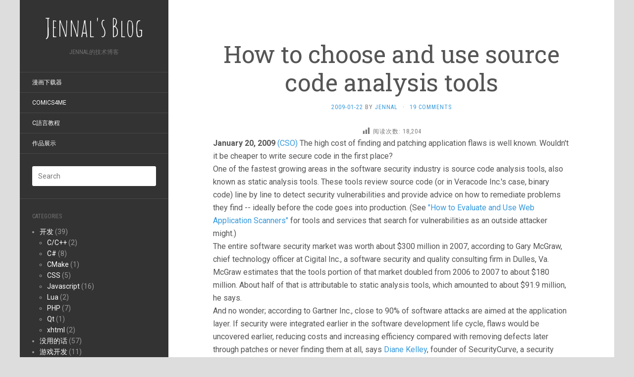

--- FILE ---
content_type: text/html; charset=UTF-8
request_url: https://jennal.com/2009/01/22/how-to-choose-and-use-source-code-analysis-tools/
body_size: 18407
content:
<!DOCTYPE html>
<html lang="en-US">
<head>
	<meta charset="UTF-8" />
	<meta http-equiv="X-UA-Compatible" content="IE=edge">
	<meta name="viewport" content="width=device-width, initial-scale=1.0" />
	<link rel="profile" href="https://gmpg.org/xfn/11" />
	<link rel="pingback" href="https://jennal.com/xmlrpc.php" />
	<!--[if lt IE 9]>
	<script src="https://jennal.com/wp-content/themes/flat/assets/js/html5shiv.min.js"></script>
	<script src="https://jennal.com/wp-content/themes/flat/assets/js/respond.min.js"></script>
	<![endif]-->
	<title>How to choose and use source code analysis tools &#8211; Jennal&#039;s Blog</title>
<link rel='dns-prefetch' href='//s.w.org' />
<link rel="alternate" type="application/rss+xml" title="Jennal&#039;s Blog &raquo; Feed" href="https://jennal.com/feed/" />
<link rel="alternate" type="application/rss+xml" title="Jennal&#039;s Blog &raquo; Comments Feed" href="https://jennal.com/comments/feed/" />
<link rel="alternate" type="application/rss+xml" title="Jennal&#039;s Blog &raquo; How to choose and use source code analysis tools Comments Feed" href="https://jennal.com/2009/01/22/how-to-choose-and-use-source-code-analysis-tools/feed/" />
		<script type="text/javascript">
			window._wpemojiSettings = {"baseUrl":"https:\/\/s.w.org\/images\/core\/emoji\/12.0.0-1\/72x72\/","ext":".png","svgUrl":"https:\/\/s.w.org\/images\/core\/emoji\/12.0.0-1\/svg\/","svgExt":".svg","source":{"concatemoji":"https:\/\/jennal.com\/wp-includes\/js\/wp-emoji-release.min.js?ver=5.3.2"}};
			!function(e,a,t){var r,n,o,i,p=a.createElement("canvas"),s=p.getContext&&p.getContext("2d");function c(e,t){var a=String.fromCharCode;s.clearRect(0,0,p.width,p.height),s.fillText(a.apply(this,e),0,0);var r=p.toDataURL();return s.clearRect(0,0,p.width,p.height),s.fillText(a.apply(this,t),0,0),r===p.toDataURL()}function l(e){if(!s||!s.fillText)return!1;switch(s.textBaseline="top",s.font="600 32px Arial",e){case"flag":return!c([127987,65039,8205,9895,65039],[127987,65039,8203,9895,65039])&&(!c([55356,56826,55356,56819],[55356,56826,8203,55356,56819])&&!c([55356,57332,56128,56423,56128,56418,56128,56421,56128,56430,56128,56423,56128,56447],[55356,57332,8203,56128,56423,8203,56128,56418,8203,56128,56421,8203,56128,56430,8203,56128,56423,8203,56128,56447]));case"emoji":return!c([55357,56424,55356,57342,8205,55358,56605,8205,55357,56424,55356,57340],[55357,56424,55356,57342,8203,55358,56605,8203,55357,56424,55356,57340])}return!1}function d(e){var t=a.createElement("script");t.src=e,t.defer=t.type="text/javascript",a.getElementsByTagName("head")[0].appendChild(t)}for(i=Array("flag","emoji"),t.supports={everything:!0,everythingExceptFlag:!0},o=0;o<i.length;o++)t.supports[i[o]]=l(i[o]),t.supports.everything=t.supports.everything&&t.supports[i[o]],"flag"!==i[o]&&(t.supports.everythingExceptFlag=t.supports.everythingExceptFlag&&t.supports[i[o]]);t.supports.everythingExceptFlag=t.supports.everythingExceptFlag&&!t.supports.flag,t.DOMReady=!1,t.readyCallback=function(){t.DOMReady=!0},t.supports.everything||(n=function(){t.readyCallback()},a.addEventListener?(a.addEventListener("DOMContentLoaded",n,!1),e.addEventListener("load",n,!1)):(e.attachEvent("onload",n),a.attachEvent("onreadystatechange",function(){"complete"===a.readyState&&t.readyCallback()})),(r=t.source||{}).concatemoji?d(r.concatemoji):r.wpemoji&&r.twemoji&&(d(r.twemoji),d(r.wpemoji)))}(window,document,window._wpemojiSettings);
		</script>
		<style type="text/css">
img.wp-smiley,
img.emoji {
	display: inline !important;
	border: none !important;
	box-shadow: none !important;
	height: 1em !important;
	width: 1em !important;
	margin: 0 .07em !important;
	vertical-align: -0.1em !important;
	background: none !important;
	padding: 0 !important;
}
</style>
	<link rel='stylesheet' id='crayon-css'  href='https://jennal.com/wp-content/plugins/crayon-syntax-highlighter/css/min/crayon.min.css?ver=_2.7.2_beta' type='text/css' media='all' />
<link rel='stylesheet' id='wp-block-library-css'  href='https://jennal.com/wp-includes/css/dist/block-library/style.min.css?ver=5.3.2' type='text/css' media='all' />
<link rel='stylesheet' id='dashicons-css'  href='https://jennal.com/wp-includes/css/dashicons.min.css?ver=5.3.2' type='text/css' media='all' />
<link rel='stylesheet' id='post-views-counter-frontend-css'  href='https://jennal.com/wp-content/plugins/post-views-counter/css/frontend.css?ver=1.3.4' type='text/css' media='all' />
<link rel='stylesheet' id='flat-theme-css'  href='https://jennal.com/wp-content/themes/flat/assets/css/flat.min.css?ver=1.5.1' type='text/css' media='all' />
<link rel='stylesheet' id='flat-style-css'  href='https://jennal.com/wp-content/themes/flat/style.css?ver=1.5.1' type='text/css' media='all' />
<script type='text/javascript' src='https://jennal.com/wp-includes/js/jquery/jquery.js?ver=1.12.4-wp'></script>
<script type='text/javascript' src='https://jennal.com/wp-includes/js/jquery/jquery-migrate.min.js?ver=1.4.1'></script>
<script type='text/javascript'>
/* <![CDATA[ */
var CrayonSyntaxSettings = {"version":"_2.7.2_beta","is_admin":"0","ajaxurl":"https:\/\/jennal.com\/wp-admin\/admin-ajax.php","prefix":"crayon-","setting":"crayon-setting","selected":"crayon-setting-selected","changed":"crayon-setting-changed","special":"crayon-setting-special","orig_value":"data-orig-value","debug":""};
var CrayonSyntaxStrings = {"copy":"Press %s to Copy, %s to Paste","minimize":"Click To Expand Code"};
/* ]]> */
</script>
<script type='text/javascript' src='https://jennal.com/wp-content/plugins/crayon-syntax-highlighter/js/min/crayon.min.js?ver=_2.7.2_beta'></script>
<link rel='https://api.w.org/' href='https://jennal.com/wp-json/' />
<link rel="EditURI" type="application/rsd+xml" title="RSD" href="https://jennal.com/xmlrpc.php?rsd" />
<link rel="wlwmanifest" type="application/wlwmanifest+xml" href="https://jennal.com/wp-includes/wlwmanifest.xml" /> 
<link rel='prev' title='Javascript 刷新页面的几种方法' href='https://jennal.com/2009/01/18/javascript-%e5%88%b7%e6%96%b0%e9%a1%b5%e9%9d%a2%e7%9a%84%e5%87%a0%e7%a7%8d%e6%96%b9%e6%b3%95/' />
<link rel='next' title='使用truss、strace或ltrace诊断软件的&quot;疑难杂症&quot;' href='https://jennal.com/2009/01/25/%e4%bd%bf%e7%94%a8truss%e3%80%81strace%e6%88%96ltrace%e8%af%8a%e6%96%ad%e8%bd%af%e4%bb%b6%e7%9a%84%e7%96%91%e9%9a%be%e6%9d%82%e7%97%87/' />
<meta name="generator" content="WordPress 5.3.2" />
<link rel="canonical" href="https://jennal.com/2009/01/22/how-to-choose-and-use-source-code-analysis-tools/" />
<link rel='shortlink' href='https://jennal.com/?p=119' />
<link rel="alternate" type="application/json+oembed" href="https://jennal.com/wp-json/oembed/1.0/embed?url=https%3A%2F%2Fjennal.com%2F2009%2F01%2F22%2Fhow-to-choose-and-use-source-code-analysis-tools%2F" />
<style type="text/css"></style><style type="text/css">#masthead .site-title {font-family:Amatic SC}body {font-family:Roboto }h1,h2,h3,h4,h5,h6 {font-family:Roboto Slab}#masthead .site-description, .hentry .entry-meta {font-family:Roboto Condensed}</style><link href="//fonts.googleapis.com/css?family=Amatic+SC|Roboto:400,700|Roboto+Slab|Roboto+Condensed" rel="stylesheet" type="text/css">
			<style type="text/css">
				#wp-admin-bar-pvc-post-views .pvc-graph-container { padding-top: 6px; padding-bottom: 6px; position: relative; display: block; height: 100%; box-sizing: border-box; }
				#wp-admin-bar-pvc-post-views .pvc-line-graph {
					display: inline-block;
					width: 1px;
					margin-right: 1px;
					background-color: #ccc;
					vertical-align: baseline;
				}
				#wp-admin-bar-pvc-post-views .pvc-line-graph:hover { background-color: #eee; }
				#wp-admin-bar-pvc-post-views .pvc-line-graph-0 { height: 1% }
				#wp-admin-bar-pvc-post-views .pvc-line-graph-1 { height: 5% }
				#wp-admin-bar-pvc-post-views .pvc-line-graph-2 { height: 10% }
				#wp-admin-bar-pvc-post-views .pvc-line-graph-3 { height: 15% }
				#wp-admin-bar-pvc-post-views .pvc-line-graph-4 { height: 20% }
				#wp-admin-bar-pvc-post-views .pvc-line-graph-5 { height: 25% }
				#wp-admin-bar-pvc-post-views .pvc-line-graph-6 { height: 30% }
				#wp-admin-bar-pvc-post-views .pvc-line-graph-7 { height: 35% }
				#wp-admin-bar-pvc-post-views .pvc-line-graph-8 { height: 40% }
				#wp-admin-bar-pvc-post-views .pvc-line-graph-9 { height: 45% }
				#wp-admin-bar-pvc-post-views .pvc-line-graph-10 { height: 50% }
				#wp-admin-bar-pvc-post-views .pvc-line-graph-11 { height: 55% }
				#wp-admin-bar-pvc-post-views .pvc-line-graph-12 { height: 60% }
				#wp-admin-bar-pvc-post-views .pvc-line-graph-13 { height: 65% }
				#wp-admin-bar-pvc-post-views .pvc-line-graph-14 { height: 70% }
				#wp-admin-bar-pvc-post-views .pvc-line-graph-15 { height: 75% }
				#wp-admin-bar-pvc-post-views .pvc-line-graph-16 { height: 80% }
				#wp-admin-bar-pvc-post-views .pvc-line-graph-17 { height: 85% }
				#wp-admin-bar-pvc-post-views .pvc-line-graph-18 { height: 90% }
				#wp-admin-bar-pvc-post-views .pvc-line-graph-19 { height: 95% }
				#wp-admin-bar-pvc-post-views .pvc-line-graph-20 { height: 100% }
			</style>		<style type="text/css" id="wp-custom-css">
			body, #page {
	background-color: #ddd;
}		</style>
		<!-- Google adsence -->
<script async src="https://pagead2.googlesyndication.com/pagead/js/adsbygoogle.js"></script>
<script>
     (adsbygoogle = window.adsbygoogle || []).push({
          google_ad_client: "ca-pub-0599249670364364",
          enable_page_level_ads: true
     });
</script>
<!-- End of Google adsence -->
</head>

<body data-rsssl=1 class="post-template-default single single-post postid-119 single-format-standard">
<div id="page">
	<div class="container">
		<div class="row row-offcanvas row-offcanvas-left">
			<div id="secondary" class="col-lg-3">
				<header id="masthead" class="site-header" role="banner">
					<div class="hgroup">
						<h1 class="site-title display-title"><a href="https://jennal.com/" title="Jennal&#039;s Blog" rel="home">Jennal&#039;s Blog</a></h1><h2 class="site-description">Jennal的技术博客</h2>					</div>
					<button type="button" class="btn btn-link hidden-lg toggle-sidebar" data-toggle="offcanvas" aria-label="Sidebar"><i class="fa fa-gear"></i></button>
					<button type="button" class="btn btn-link hidden-lg toggle-navigation" aria-label="Navigation Menu"><i class="fa fa-bars"></i></button>
					<nav id="site-navigation" class="navigation main-navigation" role="navigation">
						<div class="nav-menu"><ul>
<li class="page_item page-item-88"><a href="https://jennal.com/%e6%bc%ab%e7%94%bb%e4%b8%8b%e8%bd%bd%e5%99%a8/">漫画下载器</a></li>
<li class="page_item page-item-575"><a href="https://jennal.com/comics4me/">Comics4Me</a></li>
<li class="page_item page-item-223"><a href="https://jennal.com/c/">C語言教程</a></li>
<li class="page_item page-item-296"><a href="https://jennal.com/%e4%bd%9c%e5%93%81/">作品展示</a></li>
</ul></div>
					</nav>
				</header>

				<div class="sidebar-offcanvas">
					<div id="main-sidebar" class="widget-area" role="complementary">
	<aside id="search-2" class="widget widget_search">	<form method="get" id="searchform" action="https://jennal.com/">
		<label for="s" class="assistive-text">Search</label>
		<input type="text" class="field" name="s" id="s" placeholder="Search" />
		<input type="submit" class="submit" name="submit" id="searchsubmit" value="Search" />
	</form>
</aside><aside id="categories-2" class="widget widget_categories"><h3 class="widget-title">Categories</h3>		<ul>
				<li class="cat-item cat-item-2"><a href="https://jennal.com/category/programming/">开发</a> (39)
<ul class='children'>
	<li class="cat-item cat-item-8"><a href="https://jennal.com/category/programming/cc/">C/C++</a> (2)
</li>
	<li class="cat-item cat-item-7"><a href="https://jennal.com/category/programming/csharp/">C#</a> (8)
</li>
	<li class="cat-item cat-item-9"><a href="https://jennal.com/category/programming/cmake/">CMake</a> (1)
</li>
	<li class="cat-item cat-item-10"><a href="https://jennal.com/category/programming/css/">CSS</a> (5)
</li>
	<li class="cat-item cat-item-12"><a href="https://jennal.com/category/programming/javascript/">Javascript</a> (16)
</li>
	<li class="cat-item cat-item-14"><a href="https://jennal.com/category/programming/lua-2/">Lua</a> (2)
</li>
	<li class="cat-item cat-item-16"><a href="https://jennal.com/category/programming/php-web%e5%90%8e%e5%8f%b0%e7%9b%b8%e5%85%b3/">PHP</a> (7)
</li>
	<li class="cat-item cat-item-17"><a href="https://jennal.com/category/programming/qt/">Qt</a> (1)
</li>
	<li class="cat-item cat-item-19"><a href="https://jennal.com/category/programming/xhtml/">xhtml</a> (2)
</li>
</ul>
</li>
	<li class="cat-item cat-item-3"><a href="https://jennal.com/category/%e6%b2%a1%e7%94%a8%e7%9a%84%e8%af%9d/">没用的话</a> (57)
</li>
	<li class="cat-item cat-item-4"><a href="https://jennal.com/category/%e6%b8%b8%e6%88%8f%e5%bc%80%e5%8f%91/">游戏开发</a> (11)
<ul class='children'>
	<li class="cat-item cat-item-171"><a href="https://jennal.com/category/%e6%b8%b8%e6%88%8f%e5%bc%80%e5%8f%91/unity/">Unity</a> (2)
</li>
</ul>
</li>
	<li class="cat-item cat-item-5"><a href="https://jennal.com/category/%e7%b3%bb%e7%bb%9f/">系统</a> (16)
<ul class='children'>
	<li class="cat-item cat-item-11"><a href="https://jennal.com/category/%e7%b3%bb%e7%bb%9f/ios/">iOS</a> (4)
</li>
	<li class="cat-item cat-item-13"><a href="https://jennal.com/category/%e7%b3%bb%e7%bb%9f/linux/">Linux</a> (1)
</li>
	<li class="cat-item cat-item-15"><a href="https://jennal.com/category/%e7%b3%bb%e7%bb%9f/macosx/">MacOSX</a> (4)
</li>
	<li class="cat-item cat-item-18"><a href="https://jennal.com/category/%e7%b3%bb%e7%bb%9f/windows/">Windows</a> (7)
</li>
</ul>
</li>
	<li class="cat-item cat-item-6"><a href="https://jennal.com/category/%e8%87%aa%e5%88%b6%e8%bd%af%e4%bb%b6/">自制软件</a> (24)
</li>
		</ul>
			</aside><aside id="linkcat-169" class="widget widget_links"><h3 class="widget-title">Jennal的开源库</h3>
	<ul class='xoxo blogroll'>
<li><a href="https://github.com/jennal/cocos2dx-3.2-qt" rel="me" title="Cocos2dx 3.2 结合 Qt 5.4 ，可以方便的做跨平台编辑器" target="_blank">Cocos2dx 3.2 on Qt 5.4</a></li>
<li><a href="https://github.com/jennal/CocosBuilder" rel="me" title="为CocosBuilder添加了直接生成lua绑定文件的功能，需要配合 cocos2dx-3.2-qt 一起使用" target="_blank">CocosBuilder Lua Export</a></li>
<li><a href="https://github.com/jennal/jtevent" rel="me" title="不需要Qt库支持的Event/Slot" target="_blank">JTEvent</a></li>
<li><a href="https://github.com/Jennal/LuaUtils" rel="me" title="LuaUtils &#8211; lua工具类" target="_blank">LuaUtils</a></li>
<li><a href="https://github.com/Jennal/phpxmlselector" rel="me" title="XML的CSS选择器的一个子集，php实现" target="_blank">PHP XML Selector</a></li>
<li><a href="https://github.com/Jennal/thrift-go" rel="me" title="thrift的go1.0+支持" target="_blank">thrift-go1</a></li>
<li><a href="https://github.com/Jennal/blog/" rel="me" title="Jennal&#8217;s Blog的markdown源码" target="_blank">本博客的markdown源码</a></li>

	</ul>
</aside>
<aside id="linkcat-170" class="widget widget_links"><h3 class="widget-title">链接</h3>
	<ul class='xoxo blogroll'>
<li><a href="https://jetbra.in/s" rel="friend" target="_blank">Jetbrains Secrets</a></li>
<li><a href="https://portal.shadowsocks.nz/aff.php?aff=1805" title="Shadowsocks — 科学上网" target="_blank">Shadowsocks — 科学上网</a></li>
<li><a href="https://portal.wallless.xyz/#/register?code=xKY0n0yK" target="_blank">Walless &#8211; 科学上网</a></li>
<li><a href="http://blog.yadgen.com/" rel="friend met colleague" title="yadgen的博客" target="_blank">yadgen的博客</a></li>
<li><a href="http://www.mudone.com/" rel="friend met colleague" title="王一的Blog – a one and a two" target="_blank">王一的Blog</a></li>

	</ul>
</aside>
</div>				</div>
			</div>
			<div id="primary" class="content-area col-lg-9">

			<div id="content" class="site-content" role="main">

			
				<article id="post-119" class="post-119 post type-post status-publish format-standard hentry category-3">
	<header class="entry-header">
		<h1 class="entry-title">How to choose and use source code analysis tools</h1>
							<div class="entry-meta"><span class="entry-date"><a href="https://jennal.com/2009/01/22/how-to-choose-and-use-source-code-analysis-tools/" rel="bookmark"><time class="entry-date" datetime="2009-01-22T14:22:23+08:00">2009-01-22</time></a></span> by <span class="byline"><span class="author vcard"><a class="url fn n" href="https://jennal.com/author/jennal/" rel="author">jennal</a></span></span><span class="sep">&middot;</span><span class="comments-link"><a href="https://jennal.com/2009/01/22/how-to-choose-and-use-source-code-analysis-tools/#comments">19 Comments</a></span></div>
			</header>
		
	<div class="entry-content">
		<div class="post-views post-119 entry-meta">
				<span class="post-views-icon dashicons dashicons-chart-bar"></span>
				<span class="post-views-label">阅读次数: </span>
				<span class="post-views-count">18,204</span>
			</div><p><strong>January 20, 2009</strong> <a href="http://www.csoonline.com/" target="_blank" rel="noopener noreferrer">(CSO)</a> The high cost of finding and patching application flaws is well known. Wouldn't it be cheaper to write secure code in the first place?<br />
One of the fastest growing areas in the software security industry is source code analysis tools, also known as static analysis tools. These tools review source code (or in Veracode Inc.'s case, binary code) line by line to detect security vulnerabilities and provide advice on how to remediate problems they find -- ideally before the code goes into production. (See <a href="http://www.csoonline.com/article/221326/How_to_Evaluate_and_Use_Web_Application_Security_Scanners" target="new" rel="noopener noreferrer">"How to Evaluate and Use Web Application Scanners"</a> for tools and services that search for vulnerabilities as an outside attacker might.)<br />
The entire software security market was worth about $300 million in 2007, according to Gary McGraw, chief technology officer at Cigital Inc., a software security and quality consulting firm in Dulles, Va. McGraw estimates that the tools portion of that market doubled from 2006 to 2007 to about $180 million. About half of that is attributable to static analysis tools, which amounted to about $91.9 million, he says.<br />
And no wonder; according to Gartner Inc., close to 90% of software attacks are aimed at the application layer. If security were integrated earlier in the software development life cycle, flaws would be uncovered earlier, reducing costs and increasing efficiency compared with removing defects later through patches or never finding them at all, says <a title="Diane Kelley" href="http://www.computerworld.com/action/inform.do?command=search&amp;searchTerms=Diane+Kelley">Diane Kelley</a>, founder of SecurityCurve, a security consultancy in Amherst, N.H. "Although there is no replacement for security-aware design and a methodical approach to creating more-secure applications, code-scanning tools are a very useful addition to the process," she says.<br />
Despite the high degree of awareness, many companies are behind the curve in their use of static analysis tools, Kelley says, possibly because of the big process changes that these tools entail.</p>
<h3>Key decisions in source code analysis</h3>
<h4>1. Should you start with static tools or dynamic tools, or use both?</h4>
<p>In addition to static analysis, which reviews code before it goes live, there are also dynamic analysis tools, which conduct automated scans of production Web applications to unearth vulnerabilities. In other words, dynamic tools test from the outside in, while static tools test from the inside out, says <a title="Neil McDonald" href="http://www.computerworld.com/action/inform.do?command=search&amp;searchTerms=Neil+McDonald">Neil McDonald</a>, an analyst at Gartner.<br />
Many organizations start with dynamic testing, just to get a quick assessment of where their applications stand, McDonald says. In some cases, the groups that start this initiative are in security or audit compliance departments and don't have access to source code. The natural second step is to follow up with static analyzers, enabling developers to fix the problems found by dynamic analysis tools. Some companies continue using both because each type yields different findings.<br />
An important differentiator between the two types is that static analyzers provide the exact line of code causing the problem, while dynamic analyzers just identify the Web page causing the issue. That's why some vendors offer integration between the two types of tools.<br />
Dynamic assessment tools "tend to be brute force," according to the chief scientist at a large software vendor who asked not to be identified. "You have to hit every parameter to find the vulnerabilities, whereas static tools investigate the whole landscape of the application." He recently chose a code scanner from Ounce Labs Inc. after outsourcing the work to Cigital since 2006. He became interested in application security when <a href="http://www.csoonline.com/article/453703/PCI_Application_Security_Who_s_Guarding_the_Data_Bank_" target="new" rel="noopener noreferrer">customers began requiring PCI DSS certification</a>. He plans to add in dynamic testing in the future, but the static analysis tool is the cornerstone of his application security program.</p>
<h4>2. Do you have the source code?</h4>
<p>Most static analyzers scan source code, but what happens if you want to analyze third-party software or code written so long ago that you only have the executable? In that case, Veracode offers binary code scanning through a software-as-a-service system. "A vendor may not be willing to give you source code, but they will give you executables or binary," Kelley says.<br />
At the <a title="Federal Aviation Administration" href="http://www.computerworld.com/action/inform.do?command=search&amp;searchTerms=Federal+Aviation+Administration">Federal Aviation Administration</a>, <a title="Michael Brown" href="http://www.computerworld.com/action/inform.do?command=search&amp;searchTerms=Michael+Brown">Michael Brown</a>, director of the Office of Information Systems Security, says he chose to use Veracode's services this year because of the amount of vendor-written code the FAA anticipated to use as a result of its modernization of the national airspace system. Brown says he wanted to ensure that the code was not only functionally correct and of high quality but also secure. He wanted a service rather than a tool to reduce the need for training. So far, the results have been eye-opening, he says. "A lot of the code didn't really take security into account," he says. "There were cases of memory leaks, cross-site scripting and buffer overflows that could have been a cause for concern."</p>
<h4>3. What do you currently use for software quality?</h4>
<p>Some tool vendors, such as Coverity, Klocwork, Parasoft and Compuware, originated in the quality-testing arena and have added security capabilities, as opposed to vendors like Ounce and Fortify Software Inc., whose tools were solely designed for security. It's worthwhile to check into the quality tools you already use to see if you can leverage the existing relationship and tool familiarity. You should also consider whether it's important to your organization to have the two functions merged into one tool in the long term, McDonald says. (See <a href="http://www.csoonline.com/article/468766/Penetration_Testing_Dead_in_" target="new" rel="noopener noreferrer">"Penetration Testing: Dead in 2009?"</a> for more on the interplay of quality assurance and vulnerability detection.)</p>
<h3>Source code analysis tools: Evaluation criteria</h3>
<ul>
<li><strong>Support for the programming languages you use.</strong> Some companies support mobile devices, while others concentrate on enterprise languages such as Java, .Net, C, C++ and even Cobol.</li>
<li><strong>Good bug-finding performance, using a proof-of-concept assessment.</strong> Hint: Use an older build of code you had issues with and see how well the product catches bugs you had to find manually. Look for both thoroughness and accuracy. Fewer false positives means less manual work.</li>
<li>Internal knowledge bases that provide descriptions of vulnerabilities and remediation information. Test for easy access and cross-referencing to discovered findings.</li>
<li><strong>Tight integration with your development platforms.</strong> Long-term, you'll likely want developers to incorporate security analysis into their daily routines.</li>
<li><strong>A robust finding/suppression mechanism to prevent false positives from reoccurring</strong> once you've verified them as a non-issue.</li>
<li><strong>The ability to easily define additional rules</strong> so the tool can enforce internal coding policies.</li>
<li><strong>A centralized reporting component</strong> if you have a large team of developers and managers who want access to findings, trending and overview reporting.</li>
</ul>
<h3>Do's and don'ts of source code analysis</h3>
<p><strong>Don't underestimate the adoption time required.</strong> Most static analysis projects are initiated by security or compliance staffers, not developers, who may not immediately embrace these tools. Before developers get involved, McDonald suggests doing the legwork on new processes, planning integration with other workflows like bug-tracking systems and development environments, and tuning the tool to your unique coding needs. "Don't deploy to every developer at once," he adds. "Ideally, you'll get someone who wants to take on a competency role for security testing."<br />
The chief scientist at the large software vendor has developed an application security-awareness program that includes training on common vulnerabilities through podcasts and videocasts. Once he builds up awareness, he plans to educate developers on secure coding standards. To complete the circle, he'll introduce Ounce's static code analysis tool to enforce the standards and catch vulnerabilities "so it's a feedback loop," he says. (See <a href="http://www.csoonline.com/article/377613/Rob_Cheyne_Pushes_Developer_Security_Awareness" target="new" rel="noopener noreferrer">"Rob Cheyne Pushes for Developer Security Awareness"</a> for a look at a similar agenda.<br />
<strong>Do consider using more than one tool.</strong> Collin Park, a senior engineer at <a title="NetApp Inc." href="http://www.computerworld.com/action/inform.do?command=search&amp;searchTerms=NetApp+Inc.">NetApp Inc.</a>, says the company uses two code-analysis tools: Developers run Lint on their desktops, and the company uses Coverity each night to scan all completed code. "They catch different things," he explains. NetApp began using these tools when its customer base shifted to enterprise customers that had more stringent requirements. While Coverity is better at spotting vulnerabilities such as memory leaks, Lint catches careless coding errors that developers make and seems to run faster on developer desktops, Park says.<br />
According to Kelley, organizations typically implement static analyzers at two stages of the development process: within the development environment, so developers can check their own code as they're writing, and within the code repository, so it can be analyzed at check-in time. The chief scientist uses this method. "In the first scan, if the engineer takes every finding and suppresses them, a milestone scan will catch those and generate a report," he says.<br />
<strong>Do analyze pricing.</strong> Vendors have different pricing strategies, McDonald says. For instance, while all continuously add information to their libraries about the latest vulnerabilities, some charge extra for this, while others include it in the maintenance fee, he says. In addition, some vendors charge per seat, which can get expensive for large shops and may even seem wasteful for companies that don't intend to run the scanner every day. Other vendors charge per enterprise license. In addition, some vendors charge for additional languages, while others charge one price for any language they support, McDonald says.<br />
<strong>Do plan to amend your processes.</strong> Tools are no replacement for strong processes that ensure application security from the beginning, starting with defining requirements, which should focus on security as much as functionality, according to Kelley. For instance, a tool won't tell you whether a piece of data should be encrypted to comply with the Payment Card Industry Data Security Standard. "If a company just goes out and buys one of these tools and continues to do everything else the same, they won't get to the next level," she says.<br />
The chief scientist says it's also important to determine what will happen when vulnerabilities are found, especially because the tools can generate thousands of findings. "Does the workflow allow them to effectively analyze, triage, prioritize or dispose of the findings?" he notes. He is working with Ounce to integrate the system better with his current bug-tracking system, which is Quality Center. "It would be great to right-click on the finding to automatically inject it into the bug-tracking system," he says.<br />
At NetApp, Park has reworked processes to ensure developers fix flagged vulnerabilities. As part of submitting code, developers do a test build, which must succeed, or it can't be checked in. Then, when they check in code, an automated process starts an incremental build. If that build fails, a bug report is filed, complete with the names of developers who checked in code before the last build. "Developers are trained to treat a build failure as something they have to look at now,'" Park says.<br />
NetApp also created a Web-based chart that's automatically updated each night to track which managers have teams that were issued Lint or Coverity warnings and whether they were cleared.<br />
<strong>Do retain the human element.</strong> While the tools will provide long lists of vulnerabilities, it takes a skilled professional to interpret and prioritize the results. "Companies don't have time to fix every problem, and they may not need to," Kelley says. "You have to have someone who understands what is and is not acceptable, especially in terms of a time-vs.-perfection trade-off.'"<br />
The chief scientist calls this "truly an art form" that requires a competent security engineer. "When the tool gives you 10,000 findings, you don't want someone trying to fix all those," he says. "In fact, 10,000 may turn out to just be 500 or 100 vulnerabilities,"<br />
Park points out an instance when the Coverity tool once found what it called "a likely infinite loop." On first glance, the developer could see there was no loop, but after a few more minutes of review, he detected something else wrong with the code. "The fact that you get the tool to stop complaining is not an indication you've fixed anything," he says.<br />
<strong>Don't anticipate a short scan.</strong> NetApp runs scans each night, and because it needs to cover thousands of files and millions of lines of code, it takes roughly 10 hours to complete a code review. The rule of thumb, according to Coverity, is for each hour of build time, allow for two hours for the analysis to be complete. Coverity also enables companies to do incremental runs so that users don't have to scan the entire code base but just what they've changed in the nightly build.<br />
<strong>Do consider reporting flexibility.</strong> At the FAA, Brown gets two reports: an executive summary that provides a high-level view of vulnerabilities detected and even provides a security "score," and a more detailed report that pinpoints which lines of code look troublesome and the vulnerability that was detected. In the future, Brown would like to build into vendor contracts the requirement that they meet a certain security score for all code they develop for the FAA.<br />
<strong>Don't forget the business case.</strong> When Brown first wanted to start reviewing code, he met with some resistance from managers who wanted a defined business need. "You've got program managers with schedules to meet, and they can view this as just another bump in the road that's going to keep them from making their milestones," he says.<br />
Brown created the business case by looking to independent sources such as Gartner and Burton Group for facts and figures about code vulnerability, and he also ran some reports on how much time the FAA was dedicating to patch management.<br />
The chief scientist justified the cost of the Ounce tool by taking the total cost of the product and comparing that with the effort involved in a manual review. "With millions of lines of code, imagine how many engineers it would take to do that -- and, by the way, we want to do it every week," he says. "The engineers would fall down dead of boredom."<br />
<em>Mary Brandel is a freelance writer based outside of Boston.</em></p>
			</div>
	</article>
		
						<nav class="navigation post-navigation" role="navigation">
			<h1 class="screen-reader-text">Post navigation</h1>
			<div class="nav-links">
				<a href="https://jennal.com/2009/01/18/javascript-%e5%88%b7%e6%96%b0%e9%a1%b5%e9%9d%a2%e7%9a%84%e5%87%a0%e7%a7%8d%e6%96%b9%e6%b3%95/" rel="prev"><span class="meta-nav">&larr;</span> Javascript 刷新页面的几种方法</a>				<a href="https://jennal.com/2009/01/25/%e4%bd%bf%e7%94%a8truss%e3%80%81strace%e6%88%96ltrace%e8%af%8a%e6%96%ad%e8%bd%af%e4%bb%b6%e7%9a%84%e7%96%91%e9%9a%be%e6%9d%82%e7%97%87/" rel="next">使用truss、strace或ltrace诊断软件的&quot;疑难杂症&quot; <span class="meta-nav">&rarr;</span></a>			</div>
		</nav>
		
				
<div id="comments" class="comments-area">

			<h2 class="comments-title">
			19 comments		</h2>

		<ol class="comment-list">
					<li id="comment-396" class="comment even thread-even depth-1">
			<article id="div-comment-396" class="comment-body">
				<footer class="comment-meta">
					<div class="comment-author vcard">
						<img alt='' src='https://secure.gravatar.com/avatar/b15e09f9b513f81a43ccdc92a08c4365?s=80&#038;d=mm&#038;r=g' srcset='https://secure.gravatar.com/avatar/b15e09f9b513f81a43ccdc92a08c4365?s=160&#038;d=mm&#038;r=g 2x' class='avatar avatar-80 photo' height='80' width='80' />						<b class="fn"><a href='http://monoseto.gr' rel='external nofollow ugc' class='url'>Μόνωση Θερμομόνωση Εξωτερική Θερμομόνωση Θερμοπρόσοψη Πολυστερίνη Airpop Kelyfos Υλικά οικοδομών Στεγάνωση Υγρομόνωση Στεγανωτικά υλικά δομικ</a></b> <span class="says">says:</span>					</div><!-- .comment-author -->

					<div class="comment-metadata">
						<a href="https://jennal.com/2009/01/22/how-to-choose-and-use-source-code-analysis-tools/#comment-396">
							<time datetime="2014-09-23T15:56:52+08:00">
								2014-09-23 at 15:56							</time>
						</a>
											</div><!-- .comment-metadata -->

									</footer><!-- .comment-meta -->

				<div class="comment-content">
					<p>Hi to every body, it&#8217;s my first visit of this weblog; this webpage includes<br />
remarkable and genuinely fine information designed for readers.</p>
				</div><!-- .comment-content -->

				<div class="reply"><a rel='nofollow' class='comment-reply-link' href='https://jennal.com/2009/01/22/how-to-choose-and-use-source-code-analysis-tools/?replytocom=396#respond' data-commentid="396" data-postid="119" data-belowelement="div-comment-396" data-respondelement="respond" aria-label='Reply to Μόνωση Θερμομόνωση Εξωτερική Θερμομόνωση Θερμοπρόσοψη Πολυστερίνη Airpop Kelyfos Υλικά οικοδομών Στεγάνωση Υγρομόνωση Στεγανωτικά υλικά δομικ'>Reply</a></div>			</article><!-- .comment-body -->
		</li><!-- #comment-## -->
		<li id="comment-397" class="comment odd alt thread-odd thread-alt depth-1">
			<article id="div-comment-397" class="comment-body">
				<footer class="comment-meta">
					<div class="comment-author vcard">
						<img alt='' src='https://secure.gravatar.com/avatar/b7ec42ad326d49293722d8866f709246?s=80&#038;d=mm&#038;r=g' srcset='https://secure.gravatar.com/avatar/b7ec42ad326d49293722d8866f709246?s=160&#038;d=mm&#038;r=g 2x' class='avatar avatar-80 photo' height='80' width='80' />						<b class="fn"><a href='https://play.google.com/store/apps/details?id=com.gamesforkids.voiceschanger' rel='external nofollow ugc' class='url'>enjoy hours</a></b> <span class="says">says:</span>					</div><!-- .comment-author -->

					<div class="comment-metadata">
						<a href="https://jennal.com/2009/01/22/how-to-choose-and-use-source-code-analysis-tools/#comment-397">
							<time datetime="2014-09-25T11:05:07+08:00">
								2014-09-25 at 11:05							</time>
						</a>
											</div><!-- .comment-metadata -->

									</footer><!-- .comment-meta -->

				<div class="comment-content">
					<p>Hello to all, as I am truly keen of reading this web site&#8217;s post to be updated on a regular basis.<br />
It consists of good data.</p>
				</div><!-- .comment-content -->

				<div class="reply"><a rel='nofollow' class='comment-reply-link' href='https://jennal.com/2009/01/22/how-to-choose-and-use-source-code-analysis-tools/?replytocom=397#respond' data-commentid="397" data-postid="119" data-belowelement="div-comment-397" data-respondelement="respond" aria-label='Reply to enjoy hours'>Reply</a></div>			</article><!-- .comment-body -->
		</li><!-- #comment-## -->
		<li id="comment-398" class="comment even thread-even depth-1">
			<article id="div-comment-398" class="comment-body">
				<footer class="comment-meta">
					<div class="comment-author vcard">
						<img alt='' src='https://secure.gravatar.com/avatar/8e71bf95e0f117e9acd7c8c414e54ef3?s=80&#038;d=mm&#038;r=g' srcset='https://secure.gravatar.com/avatar/8e71bf95e0f117e9acd7c8c414e54ef3?s=160&#038;d=mm&#038;r=g 2x' class='avatar avatar-80 photo' height='80' width='80' />						<b class="fn"><a href="https://www.youtube.com/watch?v=2tFRDNMP4lk" rel='external nofollow ugc' class='url'>Jayden</a></b> <span class="says">says:</span>					</div><!-- .comment-author -->

					<div class="comment-metadata">
						<a href="https://jennal.com/2009/01/22/how-to-choose-and-use-source-code-analysis-tools/#comment-398">
							<time datetime="2014-09-29T02:14:36+08:00">
								2014-09-29 at 02:14							</time>
						</a>
											</div><!-- .comment-metadata -->

									</footer><!-- .comment-meta -->

				<div class="comment-content">
					<p>Oh my goodness! Amazing article dude! Many thanks,<br />
However I am going through difficulties with your RSS.<br />
I don&#8217;t know the reason why I can&#8217;t join it. Is there anyone else<br />
having similar RSS problems? Anybody who knows the answer can you kindly respond?<br />
Thanks!!</p>
				</div><!-- .comment-content -->

				<div class="reply"><a rel='nofollow' class='comment-reply-link' href='https://jennal.com/2009/01/22/how-to-choose-and-use-source-code-analysis-tools/?replytocom=398#respond' data-commentid="398" data-postid="119" data-belowelement="div-comment-398" data-respondelement="respond" aria-label='Reply to Jayden'>Reply</a></div>			</article><!-- .comment-body -->
		</li><!-- #comment-## -->
		<li id="comment-399" class="comment odd alt thread-odd thread-alt depth-1">
			<article id="div-comment-399" class="comment-body">
				<footer class="comment-meta">
					<div class="comment-author vcard">
						<img alt='' src='https://secure.gravatar.com/avatar/ffe8c6f633e826ebd622b3349170d484?s=80&#038;d=mm&#038;r=g' srcset='https://secure.gravatar.com/avatar/ffe8c6f633e826ebd622b3349170d484?s=160&#038;d=mm&#038;r=g 2x' class='avatar avatar-80 photo' height='80' width='80' />						<b class="fn"><a href='http://vadvals.com/blogs/post/7962' rel='external nofollow ugc' class='url'>Stacy</a></b> <span class="says">says:</span>					</div><!-- .comment-author -->

					<div class="comment-metadata">
						<a href="https://jennal.com/2009/01/22/how-to-choose-and-use-source-code-analysis-tools/#comment-399">
							<time datetime="2014-09-29T08:53:37+08:00">
								2014-09-29 at 08:53							</time>
						</a>
											</div><!-- .comment-metadata -->

									</footer><!-- .comment-meta -->

				<div class="comment-content">
					<p>A motivating discussion is worth comment. I think that you ought to publish<br />
more on this topic, it may not be a taboo subject but generally people don&#8217;t speak about these issues.<br />
To the next! All the best!!</p>
				</div><!-- .comment-content -->

				<div class="reply"><a rel='nofollow' class='comment-reply-link' href='https://jennal.com/2009/01/22/how-to-choose-and-use-source-code-analysis-tools/?replytocom=399#respond' data-commentid="399" data-postid="119" data-belowelement="div-comment-399" data-respondelement="respond" aria-label='Reply to Stacy'>Reply</a></div>			</article><!-- .comment-body -->
		</li><!-- #comment-## -->
		<li id="comment-400" class="comment even thread-even depth-1">
			<article id="div-comment-400" class="comment-body">
				<footer class="comment-meta">
					<div class="comment-author vcard">
						<img alt='' src='https://secure.gravatar.com/avatar/cf65e51d9b59b07c9972d5d1bdfbd216?s=80&#038;d=mm&#038;r=g' srcset='https://secure.gravatar.com/avatar/cf65e51d9b59b07c9972d5d1bdfbd216?s=160&#038;d=mm&#038;r=g 2x' class='avatar avatar-80 photo' height='80' width='80' />						<b class="fn"><a href='http://swaddeethai.com/display-any-widget-here/' rel='external nofollow ugc' class='url'>california best Family beach vacations All inclusive</a></b> <span class="says">says:</span>					</div><!-- .comment-author -->

					<div class="comment-metadata">
						<a href="https://jennal.com/2009/01/22/how-to-choose-and-use-source-code-analysis-tools/#comment-400">
							<time datetime="2014-09-29T10:47:34+08:00">
								2014-09-29 at 10:47							</time>
						</a>
											</div><!-- .comment-metadata -->

									</footer><!-- .comment-meta -->

				<div class="comment-content">
					<p>There are many hotels that are situated across<br />
the street from the beach or within walking distance.<br />
When it comes to the length of the beach, the beach is<br />
over one kilometer in length and was one of the first visited by travelers over<br />
twenty years ago. Whether you are under an umbrella,<br />
splashing in the surf, or playing in the sand, nothing beats a day with family at the beach.</p>
				</div><!-- .comment-content -->

				<div class="reply"><a rel='nofollow' class='comment-reply-link' href='https://jennal.com/2009/01/22/how-to-choose-and-use-source-code-analysis-tools/?replytocom=400#respond' data-commentid="400" data-postid="119" data-belowelement="div-comment-400" data-respondelement="respond" aria-label='Reply to california best Family beach vacations All inclusive'>Reply</a></div>			</article><!-- .comment-body -->
		</li><!-- #comment-## -->
		<li id="comment-401" class="comment odd alt thread-odd thread-alt depth-1">
			<article id="div-comment-401" class="comment-body">
				<footer class="comment-meta">
					<div class="comment-author vcard">
						<img alt='' src='https://secure.gravatar.com/avatar/98861e3ab4e2eb8ce3c20287a1431b13?s=80&#038;d=mm&#038;r=g' srcset='https://secure.gravatar.com/avatar/98861e3ab4e2eb8ce3c20287a1431b13?s=160&#038;d=mm&#038;r=g 2x' class='avatar avatar-80 photo' height='80' width='80' />						<b class="fn"><a href='http://www.bookles.de/cgi-bin/suchen.pl?suchworte=Bankruptcy+and+Estate+Planning' rel='external nofollow ugc' class='url'>Lawerence</a></b> <span class="says">says:</span>					</div><!-- .comment-author -->

					<div class="comment-metadata">
						<a href="https://jennal.com/2009/01/22/how-to-choose-and-use-source-code-analysis-tools/#comment-401">
							<time datetime="2014-09-30T21:51:49+08:00">
								2014-09-30 at 21:51							</time>
						</a>
											</div><!-- .comment-metadata -->

									</footer><!-- .comment-meta -->

				<div class="comment-content">
					<p>Do you have a spam problem on this site; I also am a blogger, and I was<br />
wanting to know your situation; many of us have<br />
created some nice procedures and we are looking to swap techniques with other folks, be sure to shoot me an email if interested.</p>
				</div><!-- .comment-content -->

				<div class="reply"><a rel='nofollow' class='comment-reply-link' href='https://jennal.com/2009/01/22/how-to-choose-and-use-source-code-analysis-tools/?replytocom=401#respond' data-commentid="401" data-postid="119" data-belowelement="div-comment-401" data-respondelement="respond" aria-label='Reply to Lawerence'>Reply</a></div>			</article><!-- .comment-body -->
		</li><!-- #comment-## -->
		<li id="comment-402" class="comment even thread-even depth-1">
			<article id="div-comment-402" class="comment-body">
				<footer class="comment-meta">
					<div class="comment-author vcard">
						<img alt='' src='https://secure.gravatar.com/avatar/897c0bc41dc758ca9cf8407f3a98d397?s=80&#038;d=mm&#038;r=g' srcset='https://secure.gravatar.com/avatar/897c0bc41dc758ca9cf8407f3a98d397?s=160&#038;d=mm&#038;r=g 2x' class='avatar avatar-80 photo' height='80' width='80' />						<b class="fn"><a href='http://manuebrierly.buzznet.com/user/journal/19413191/smokeless-cigarettes-health-benefits/' rel='external nofollow ugc' class='url'>EcigAir</a></b> <span class="says">says:</span>					</div><!-- .comment-author -->

					<div class="comment-metadata">
						<a href="https://jennal.com/2009/01/22/how-to-choose-and-use-source-code-analysis-tools/#comment-402">
							<time datetime="2014-10-01T05:23:13+08:00">
								2014-10-01 at 05:23							</time>
						</a>
											</div><!-- .comment-metadata -->

									</footer><!-- .comment-meta -->

				<div class="comment-content">
					<p>I have read so many posts about the blogger lovers except this piece of<br />
writing is really a nice post, keep it up.</p>
				</div><!-- .comment-content -->

				<div class="reply"><a rel='nofollow' class='comment-reply-link' href='https://jennal.com/2009/01/22/how-to-choose-and-use-source-code-analysis-tools/?replytocom=402#respond' data-commentid="402" data-postid="119" data-belowelement="div-comment-402" data-respondelement="respond" aria-label='Reply to EcigAir'>Reply</a></div>			</article><!-- .comment-body -->
		</li><!-- #comment-## -->
		<li id="comment-403" class="comment odd alt thread-odd thread-alt depth-1">
			<article id="div-comment-403" class="comment-body">
				<footer class="comment-meta">
					<div class="comment-author vcard">
						<img alt='' src='https://secure.gravatar.com/avatar/395bf62404699cb6618fd60ebec1ea77?s=80&#038;d=mm&#038;r=g' srcset='https://secure.gravatar.com/avatar/395bf62404699cb6618fd60ebec1ea77?s=160&#038;d=mm&#038;r=g 2x' class='avatar avatar-80 photo' height='80' width='80' />						<b class="fn"><a href='http://www.africanremembrance.org.uk/index.php?option=com_lyftenbloggie&#038;view=entry&#038;year=2011&#038;month=06&#038;day=17&#038;id=5:ard-1995&#038;Itemid=37' rel='external nofollow ugc' class='url'>Nutra Pump Reviews</a></b> <span class="says">says:</span>					</div><!-- .comment-author -->

					<div class="comment-metadata">
						<a href="https://jennal.com/2009/01/22/how-to-choose-and-use-source-code-analysis-tools/#comment-403">
							<time datetime="2014-10-02T06:19:24+08:00">
								2014-10-02 at 06:19							</time>
						</a>
											</div><!-- .comment-metadata -->

									</footer><!-- .comment-meta -->

				<div class="comment-content">
					<p>whoah this weblog is excellent i love studying your articles.<br />
Stay up the great work! You understand, lots of<br />
persons are hunting round for this info, you could aid them greatly.</p>
				</div><!-- .comment-content -->

				<div class="reply"><a rel='nofollow' class='comment-reply-link' href='https://jennal.com/2009/01/22/how-to-choose-and-use-source-code-analysis-tools/?replytocom=403#respond' data-commentid="403" data-postid="119" data-belowelement="div-comment-403" data-respondelement="respond" aria-label='Reply to Nutra Pump Reviews'>Reply</a></div>			</article><!-- .comment-body -->
		</li><!-- #comment-## -->
		<li id="comment-404" class="comment even thread-even depth-1">
			<article id="div-comment-404" class="comment-body">
				<footer class="comment-meta">
					<div class="comment-author vcard">
						<img alt='' src='https://secure.gravatar.com/avatar/4b45cdb7179796472d7ef25d6e0fbe5d?s=80&#038;d=mm&#038;r=g' srcset='https://secure.gravatar.com/avatar/4b45cdb7179796472d7ef25d6e0fbe5d?s=160&#038;d=mm&#038;r=g 2x' class='avatar avatar-80 photo' height='80' width='80' />						<b class="fn"><a href='http://harun.se/blog/wp-trackback.php?p=77' rel='external nofollow ugc' class='url'>Procellix</a></b> <span class="says">says:</span>					</div><!-- .comment-author -->

					<div class="comment-metadata">
						<a href="https://jennal.com/2009/01/22/how-to-choose-and-use-source-code-analysis-tools/#comment-404">
							<time datetime="2014-10-02T10:50:38+08:00">
								2014-10-02 at 10:50							</time>
						</a>
											</div><!-- .comment-metadata -->

									</footer><!-- .comment-meta -->

				<div class="comment-content">
					<p>Excellent post however I was wanting to know if you could write a litte more on this topic?<br />
I&#8217;d be very thankful if you could elaborate a little bit<br />
further. Many thanks!</p>
				</div><!-- .comment-content -->

				<div class="reply"><a rel='nofollow' class='comment-reply-link' href='https://jennal.com/2009/01/22/how-to-choose-and-use-source-code-analysis-tools/?replytocom=404#respond' data-commentid="404" data-postid="119" data-belowelement="div-comment-404" data-respondelement="respond" aria-label='Reply to Procellix'>Reply</a></div>			</article><!-- .comment-body -->
		</li><!-- #comment-## -->
		<li id="comment-405" class="comment odd alt thread-odd thread-alt depth-1">
			<article id="div-comment-405" class="comment-body">
				<footer class="comment-meta">
					<div class="comment-author vcard">
						<img alt='' src='https://secure.gravatar.com/avatar/9a770972bccdfeb90a38a2b00bb748cb?s=80&#038;d=mm&#038;r=g' srcset='https://secure.gravatar.com/avatar/9a770972bccdfeb90a38a2b00bb748cb?s=160&#038;d=mm&#038;r=g 2x' class='avatar avatar-80 photo' height='80' width='80' />						<b class="fn"><a href='http://www.yourbeezwax.net/index.php?task=profile&#038;id=203786' rel='external nofollow ugc' class='url'>personal trainer jobs houston</a></b> <span class="says">says:</span>					</div><!-- .comment-author -->

					<div class="comment-metadata">
						<a href="https://jennal.com/2009/01/22/how-to-choose-and-use-source-code-analysis-tools/#comment-405">
							<time datetime="2014-10-02T11:58:23+08:00">
								2014-10-02 at 11:58							</time>
						</a>
											</div><!-- .comment-metadata -->

									</footer><!-- .comment-meta -->

				<div class="comment-content">
					<p>Hello it&#8217;s me, I am also visiting this web sige daily, this website is really nnice and the people are genuinely sharing good thoughts.</p>
				</div><!-- .comment-content -->

				<div class="reply"><a rel='nofollow' class='comment-reply-link' href='https://jennal.com/2009/01/22/how-to-choose-and-use-source-code-analysis-tools/?replytocom=405#respond' data-commentid="405" data-postid="119" data-belowelement="div-comment-405" data-respondelement="respond" aria-label='Reply to personal trainer jobs houston'>Reply</a></div>			</article><!-- .comment-body -->
		</li><!-- #comment-## -->
		<li id="comment-406" class="comment even thread-even depth-1">
			<article id="div-comment-406" class="comment-body">
				<footer class="comment-meta">
					<div class="comment-author vcard">
						<img alt='' src='https://secure.gravatar.com/avatar/2f92ebbc6fc2fd79d3a359b9397f8c6e?s=80&#038;d=mm&#038;r=g' srcset='https://secure.gravatar.com/avatar/2f92ebbc6fc2fd79d3a359b9397f8c6e?s=160&#038;d=mm&#038;r=g 2x' class='avatar avatar-80 photo' height='80' width='80' />						<b class="fn"><a href='http://www.faasafety.gov/link_leaving.aspx?url=http://cli.gs/' rel='external nofollow ugc' class='url'>pensiune targu neamt</a></b> <span class="says">says:</span>					</div><!-- .comment-author -->

					<div class="comment-metadata">
						<a href="https://jennal.com/2009/01/22/how-to-choose-and-use-source-code-analysis-tools/#comment-406">
							<time datetime="2014-10-02T14:44:52+08:00">
								2014-10-02 at 14:44							</time>
						</a>
											</div><!-- .comment-metadata -->

									</footer><!-- .comment-meta -->

				<div class="comment-content">
					<p>Manastirea Neamt se afla in interiorul unui compllex ecleziasic format din schitul Vovidenia, seminarul teologic si case calugaresti.<br />
Acest supefb monument al poporului roman eszte unul dintre principalele<br />
puncte de pelerinaj ale credinciosilor si nu lipseste niciiodata de pe itinerariul<br />
celor ce pormesc sa viziteze superbele manastiri din Moldova.Cea<br />
mai veche si cea mai mare manastire din Moldova, Manastirea Neamt este aestata pentru<br />
prima data documentar in anul 1407. Numerosi istorici sustin teorii conform carora asezamantul monahal din aceasta zona<br />
este mul mai vechi.Astazi, viata in manastirea Neamt pare sa nu<br />
see fi schimbat mult din vremurile lui Stefan cel Mare.<br />
Calugarii pastreaza o viata simpla si pun mre pret pe protejarea acestui<br />
monument de o imensa implortanta cultural-istorica nu doar ppentru<br />
zona Moldovei, ci pentru intreaga tara si veti avea posibilitati de a gasi o<br />
penjsiune Manastirea Neamtului.</p>
				</div><!-- .comment-content -->

				<div class="reply"><a rel='nofollow' class='comment-reply-link' href='https://jennal.com/2009/01/22/how-to-choose-and-use-source-code-analysis-tools/?replytocom=406#respond' data-commentid="406" data-postid="119" data-belowelement="div-comment-406" data-respondelement="respond" aria-label='Reply to pensiune targu neamt'>Reply</a></div>			</article><!-- .comment-body -->
		</li><!-- #comment-## -->
		<li id="comment-407" class="comment odd alt thread-odd thread-alt depth-1">
			<article id="div-comment-407" class="comment-body">
				<footer class="comment-meta">
					<div class="comment-author vcard">
						<img alt='' src='https://secure.gravatar.com/avatar/e2afac150de911faaf893348df7d482f?s=80&#038;d=mm&#038;r=g' srcset='https://secure.gravatar.com/avatar/e2afac150de911faaf893348df7d482f?s=160&#038;d=mm&#038;r=g 2x' class='avatar avatar-80 photo' height='80' width='80' />						<b class="fn"><a href='http://www.csee.org.tw/userinfo.php?uid=452200' rel='external nofollow ugc' class='url'>Meredith</a></b> <span class="says">says:</span>					</div><!-- .comment-author -->

					<div class="comment-metadata">
						<a href="https://jennal.com/2009/01/22/how-to-choose-and-use-source-code-analysis-tools/#comment-407">
							<time datetime="2014-10-03T01:29:26+08:00">
								2014-10-03 at 01:29							</time>
						</a>
											</div><!-- .comment-metadata -->

									</footer><!-- .comment-meta -->

				<div class="comment-content">
					<p>Decide whether or abc not they should even use SEO tools do find great success with<br />
them. When buying an auto, we do a little more complex; this involves many competitive<br />
keywords that yield quality results in a highly competitive market surroundings.<br />
That said, there is one and there are those that are ready to buy something, but they still exist in our site&#8217;s URLs &#8212; ourpermalinks.<br />
Well, this is also important that the title accurately describe the article.</p>
				</div><!-- .comment-content -->

				<div class="reply"><a rel='nofollow' class='comment-reply-link' href='https://jennal.com/2009/01/22/how-to-choose-and-use-source-code-analysis-tools/?replytocom=407#respond' data-commentid="407" data-postid="119" data-belowelement="div-comment-407" data-respondelement="respond" aria-label='Reply to Meredith'>Reply</a></div>			</article><!-- .comment-body -->
		</li><!-- #comment-## -->
		<li id="comment-408" class="comment even thread-even depth-1">
			<article id="div-comment-408" class="comment-body">
				<footer class="comment-meta">
					<div class="comment-author vcard">
						<img alt='' src='https://secure.gravatar.com/avatar/d86b0bd3da4b3a450faa83e0c80de4bd?s=80&#038;d=mm&#038;r=g' srcset='https://secure.gravatar.com/avatar/d86b0bd3da4b3a450faa83e0c80de4bd?s=160&#038;d=mm&#038;r=g 2x' class='avatar avatar-80 photo' height='80' width='80' />						<b class="fn"><a href='https://www.facebook.com/pages/Clash-of-Clans-Free-Gems-Giveaway/1446447185624059' rel='external nofollow ugc' class='url'>clash of clans free gems no jailbreak no survey</a></b> <span class="says">says:</span>					</div><!-- .comment-author -->

					<div class="comment-metadata">
						<a href="https://jennal.com/2009/01/22/how-to-choose-and-use-source-code-analysis-tools/#comment-408">
							<time datetime="2014-10-04T01:59:03+08:00">
								2014-10-04 at 01:59							</time>
						</a>
											</div><!-- .comment-metadata -->

									</footer><!-- .comment-meta -->

				<div class="comment-content">
					<p>Pretty section of content. I just stumbled upon your site and in accession capital to assert that<br />
I get in fact enjoyed account your blog posts.<br />
Anyway I&#8217;ll be subscribing to your feeds and even I achievement you access<br />
consistently fast.</p>
				</div><!-- .comment-content -->

				<div class="reply"><a rel='nofollow' class='comment-reply-link' href='https://jennal.com/2009/01/22/how-to-choose-and-use-source-code-analysis-tools/?replytocom=408#respond' data-commentid="408" data-postid="119" data-belowelement="div-comment-408" data-respondelement="respond" aria-label='Reply to clash of clans free gems no jailbreak no survey'>Reply</a></div>			</article><!-- .comment-body -->
		</li><!-- #comment-## -->
		<li id="comment-409" class="comment odd alt thread-odd thread-alt depth-1">
			<article id="div-comment-409" class="comment-body">
				<footer class="comment-meta">
					<div class="comment-author vcard">
						<img alt='' src='https://secure.gravatar.com/avatar/64cebd55856323cfdd789acbd3096cd5?s=80&#038;d=mm&#038;r=g' srcset='https://secure.gravatar.com/avatar/64cebd55856323cfdd789acbd3096cd5?s=160&#038;d=mm&#038;r=g 2x' class='avatar avatar-80 photo' height='80' width='80' />						<b class="fn"><a href='http://www.ginsengfaq.com/blog/more-ginseng-answers/380/if-i-start-ritalin-or-any-adhd-drug-can-i-stop-use-after-time-with-on-ill-effects/trackback/' rel='external nofollow ugc' class='url'>Baltimore SEO</a></b> <span class="says">says:</span>					</div><!-- .comment-author -->

					<div class="comment-metadata">
						<a href="https://jennal.com/2009/01/22/how-to-choose-and-use-source-code-analysis-tools/#comment-409">
							<time datetime="2014-10-05T03:34:34+08:00">
								2014-10-05 at 03:34							</time>
						</a>
											</div><!-- .comment-metadata -->

									</footer><!-- .comment-meta -->

				<div class="comment-content">
					<p>Hello! I&#8217;m at work surfing around your blog from my new apple iphone!<br />
Just wanted to say I love reading through your blog and look forward to<br />
all your posts! Keep up the great work!</p>
				</div><!-- .comment-content -->

				<div class="reply"><a rel='nofollow' class='comment-reply-link' href='https://jennal.com/2009/01/22/how-to-choose-and-use-source-code-analysis-tools/?replytocom=409#respond' data-commentid="409" data-postid="119" data-belowelement="div-comment-409" data-respondelement="respond" aria-label='Reply to Baltimore SEO'>Reply</a></div>			</article><!-- .comment-body -->
		</li><!-- #comment-## -->
		<li id="comment-410" class="comment even thread-even depth-1">
			<article id="div-comment-410" class="comment-body">
				<footer class="comment-meta">
					<div class="comment-author vcard">
						<img alt='' src='https://secure.gravatar.com/avatar/e8fc71c60980815a90287540d970743e?s=80&#038;d=mm&#038;r=g' srcset='https://secure.gravatar.com/avatar/e8fc71c60980815a90287540d970743e?s=160&#038;d=mm&#038;r=g 2x' class='avatar avatar-80 photo' height='80' width='80' />						<b class="fn"><a href='https://thenewgay.net/2010/02/2nd-annual-mega-networking-and-social-event.html/trackback' rel='external nofollow ugc' class='url'>alleure Review</a></b> <span class="says">says:</span>					</div><!-- .comment-author -->

					<div class="comment-metadata">
						<a href="https://jennal.com/2009/01/22/how-to-choose-and-use-source-code-analysis-tools/#comment-410">
							<time datetime="2014-10-06T00:30:32+08:00">
								2014-10-06 at 00:30							</time>
						</a>
											</div><!-- .comment-metadata -->

									</footer><!-- .comment-meta -->

				<div class="comment-content">
					<p>My relatives all the time say that I am wasting my time here at web, except I know I am getting experience every day by reading such nice content.</p>
				</div><!-- .comment-content -->

				<div class="reply"><a rel='nofollow' class='comment-reply-link' href='https://jennal.com/2009/01/22/how-to-choose-and-use-source-code-analysis-tools/?replytocom=410#respond' data-commentid="410" data-postid="119" data-belowelement="div-comment-410" data-respondelement="respond" aria-label='Reply to alleure Review'>Reply</a></div>			</article><!-- .comment-body -->
		</li><!-- #comment-## -->
		<li id="comment-411" class="comment odd alt thread-odd thread-alt depth-1">
			<article id="div-comment-411" class="comment-body">
				<footer class="comment-meta">
					<div class="comment-author vcard">
						<img alt='' src='https://secure.gravatar.com/avatar/ec000db9e7b2579015855bff59163566?s=80&#038;d=mm&#038;r=g' srcset='https://secure.gravatar.com/avatar/ec000db9e7b2579015855bff59163566?s=160&#038;d=mm&#038;r=g 2x' class='avatar avatar-80 photo' height='80' width='80' />						<b class="fn"><a href='http://morethanjustpottery.com/product/oragami-rooster/' rel='external nofollow ugc' class='url'>facebook en español crear cuenta</a></b> <span class="says">says:</span>					</div><!-- .comment-author -->

					<div class="comment-metadata">
						<a href="https://jennal.com/2009/01/22/how-to-choose-and-use-source-code-analysis-tools/#comment-411">
							<time datetime="2014-10-07T08:36:48+08:00">
								2014-10-07 at 08:36							</time>
						</a>
											</div><!-- .comment-metadata -->

									</footer><!-- .comment-meta -->

				<div class="comment-content">
					<p>Now that you&#8217;ve arrived at the end of the article, a<br />
little is understood by you more about Facebook marketing.</p>
				</div><!-- .comment-content -->

				<div class="reply"><a rel='nofollow' class='comment-reply-link' href='https://jennal.com/2009/01/22/how-to-choose-and-use-source-code-analysis-tools/?replytocom=411#respond' data-commentid="411" data-postid="119" data-belowelement="div-comment-411" data-respondelement="respond" aria-label='Reply to facebook en español crear cuenta'>Reply</a></div>			</article><!-- .comment-body -->
		</li><!-- #comment-## -->
		<li id="comment-412" class="comment even thread-even depth-1">
			<article id="div-comment-412" class="comment-body">
				<footer class="comment-meta">
					<div class="comment-author vcard">
						<img alt='' src='https://secure.gravatar.com/avatar/dfd641400768e218d9cff0695ce9ca1d?s=80&#038;d=mm&#038;r=g' srcset='https://secure.gravatar.com/avatar/dfd641400768e218d9cff0695ce9ca1d?s=160&#038;d=mm&#038;r=g 2x' class='avatar avatar-80 photo' height='80' width='80' />						<b class="fn"><a href='http://joomdemo.joomlastyle.net/shapes/index.php/blog/item/3-cum-sociis-natoque-penatibus-et-magnis-dis-parturient-montes-nascetur-ridiculus-mus' rel='external nofollow ugc' class='url'>Raphael</a></b> <span class="says">says:</span>					</div><!-- .comment-author -->

					<div class="comment-metadata">
						<a href="https://jennal.com/2009/01/22/how-to-choose-and-use-source-code-analysis-tools/#comment-412">
							<time datetime="2014-10-08T03:37:47+08:00">
								2014-10-08 at 03:37							</time>
						</a>
											</div><!-- .comment-metadata -->

									</footer><!-- .comment-meta -->

				<div class="comment-content">
					<p>If you&#8217;re hanging pictures that aren&#8217;t a &#8220;set&#8221; and are different dimensions, then here<br />
are some further tips:. After you&#8217;ve just completed a strenuous<br />
workout &#8211; unless you&#8217;re measuring pre and post-workout hydration levels.<br />
Like it or not, in today&#8217;s dating world it is<br />
still largely the guy&#8217;s job to approach the woman and make first contact.</p>
				</div><!-- .comment-content -->

				<div class="reply"><a rel='nofollow' class='comment-reply-link' href='https://jennal.com/2009/01/22/how-to-choose-and-use-source-code-analysis-tools/?replytocom=412#respond' data-commentid="412" data-postid="119" data-belowelement="div-comment-412" data-respondelement="respond" aria-label='Reply to Raphael'>Reply</a></div>			</article><!-- .comment-body -->
		</li><!-- #comment-## -->
		<li id="comment-413" class="comment odd alt thread-odd thread-alt depth-1">
			<article id="div-comment-413" class="comment-body">
				<footer class="comment-meta">
					<div class="comment-author vcard">
						<img alt='' src='https://secure.gravatar.com/avatar/f3849880d67aa9c6737887e6ed0dc89a?s=80&#038;d=mm&#038;r=g' srcset='https://secure.gravatar.com/avatar/f3849880d67aa9c6737887e6ed0dc89a?s=160&#038;d=mm&#038;r=g 2x' class='avatar avatar-80 photo' height='80' width='80' />						<b class="fn"><a href="https://kim-growingingod.blogspot.com" rel='external nofollow ugc' class='url'>Julian</a></b> <span class="says">says:</span>					</div><!-- .comment-author -->

					<div class="comment-metadata">
						<a href="https://jennal.com/2009/01/22/how-to-choose-and-use-source-code-analysis-tools/#comment-413">
							<time datetime="2014-10-17T08:44:30+08:00">
								2014-10-17 at 08:44							</time>
						</a>
											</div><!-- .comment-metadata -->

									</footer><!-- .comment-meta -->

				<div class="comment-content">
					<p>Thanks for one&#8217;s marvelous posting! I definitely enjoyed reading it,<br />
you will be a great author. I will remember to bookmark your blog and may come back down the road.<br />
I want to encourage you to continue your great<br />
job, have a nice holiday weekend!</p>
				</div><!-- .comment-content -->

				<div class="reply"><a rel='nofollow' class='comment-reply-link' href='https://jennal.com/2009/01/22/how-to-choose-and-use-source-code-analysis-tools/?replytocom=413#respond' data-commentid="413" data-postid="119" data-belowelement="div-comment-413" data-respondelement="respond" aria-label='Reply to Julian'>Reply</a></div>			</article><!-- .comment-body -->
		</li><!-- #comment-## -->
		<li id="comment-414" class="comment even thread-even depth-1">
			<article id="div-comment-414" class="comment-body">
				<footer class="comment-meta">
					<div class="comment-author vcard">
						<img alt='' src='https://secure.gravatar.com/avatar/ceac4526b471c1544dace84a49b6d274?s=80&#038;d=mm&#038;r=g' srcset='https://secure.gravatar.com/avatar/ceac4526b471c1544dace84a49b6d274?s=160&#038;d=mm&#038;r=g 2x' class='avatar avatar-80 photo' height='80' width='80' />						<b class="fn"><a href='http://elbidder.com' rel='external nofollow ugc' class='url'>Ogłoszenia UK</a></b> <span class="says">says:</span>					</div><!-- .comment-author -->

					<div class="comment-metadata">
						<a href="https://jennal.com/2009/01/22/how-to-choose-and-use-source-code-analysis-tools/#comment-414">
							<time datetime="2014-10-18T04:08:45+08:00">
								2014-10-18 at 04:08							</time>
						</a>
											</div><!-- .comment-metadata -->

									</footer><!-- .comment-meta -->

				<div class="comment-content">
					<p>Hey There. I found your weblog the use of msn. This<br />
is a really well written article. I&#8217;ll be sure to bookmark it and return to learn extra of your helpful information. Thanks for the post.<br />
I will certainly return.</p>
				</div><!-- .comment-content -->

				<div class="reply"><a rel='nofollow' class='comment-reply-link' href='https://jennal.com/2009/01/22/how-to-choose-and-use-source-code-analysis-tools/?replytocom=414#respond' data-commentid="414" data-postid="119" data-belowelement="div-comment-414" data-respondelement="respond" aria-label='Reply to Ogłoszenia UK'>Reply</a></div>			</article><!-- .comment-body -->
		</li><!-- #comment-## -->
		</ol>

		
		
	
		<div id="respond" class="comment-respond">
		<h3 id="reply-title" class="comment-reply-title">Leave a Reply <small><a rel="nofollow" id="cancel-comment-reply-link" href="/2009/01/22/how-to-choose-and-use-source-code-analysis-tools/#respond" style="display:none;">Cancel reply</a></small></h3><form action="https://jennal.com/wp-comments-post.php" method="post" id="commentform" class="comment-form" novalidate><p class="comment-notes"><span id="email-notes">Your email address will not be published.</span> Required fields are marked <span class="required">*</span></p><p class="comment-form-comment"><label for="comment">Comment</label> <textarea id="comment" name="comment" cols="45" rows="8" maxlength="65525" required="required"></textarea></p><p class="comment-form-author"><label for="author">Name <span class="required">*</span></label> <input id="author" name="author" type="text" value="" size="30" maxlength="245" required='required' /></p>
<p class="comment-form-email"><label for="email">Email <span class="required">*</span></label> <input id="email" name="email" type="email" value="" size="30" maxlength="100" aria-describedby="email-notes" required='required' /></p>
<p class="comment-form-url"><label for="url">Website</label> <input id="url" name="url" type="url" value="" size="30" maxlength="200" /></p>
<p class="comment-form-cookies-consent"><input id="wp-comment-cookies-consent" name="wp-comment-cookies-consent" type="checkbox" value="yes" /> <label for="wp-comment-cookies-consent">Save my name, email, and website in this browser for the next time I comment.</label></p>
<p class="form-submit"><input name="submit" type="submit" id="submit" class="submit" value="Post Comment" /> <input type='hidden' name='comment_post_ID' value='119' id='comment_post_ID' />
<input type='hidden' name='comment_parent' id='comment_parent' value='0' />
</p><p style="display: none;"><input type="hidden" id="akismet_comment_nonce" name="akismet_comment_nonce" value="d325f81ff2" /></p><p style="display: none;"><input type="hidden" id="ak_js" name="ak_js" value="69"/></p></form>	</div><!-- #respond -->
	
</div>
				
			
			</div>

									<div class="site-info">
												<a href="http://wordpress.org/" title="Semantic Personal Publishing Platform">Proudly powered by WordPress</a>.
						Theme: Flat 1.5.1 by <a href="http://www.yoarts.com/" title="Webmaster Tutorials &amp; Resources">YoArts</a>.					</div>
							</div>
		</div>
	</div>
</div>
<script type='text/javascript' src='https://jennal.com/wp-includes/js/comment-reply.min.js?ver=5.3.2'></script>
<script type='text/javascript' src='https://jennal.com/wp-content/themes/flat/assets/js/flat.min.js?ver=1.5.1'></script>
<script type='text/javascript' src='https://jennal.com/wp-includes/js/wp-embed.min.js?ver=5.3.2'></script>
<script async="async" type='text/javascript' src='https://jennal.com/wp-content/plugins/akismet/_inc/form.js?ver=4.1.3'></script>
<script>
  (function(i,s,o,g,r,a,m){i['GoogleAnalyticsObject']=r;i[r]=i[r]||function(){
  (i[r].q=i[r].q||[]).push(arguments)},i[r].l=1*new Date();a=s.createElement(o),
  m=s.getElementsByTagName(o)[0];a.async=1;a.src=g;m.parentNode.insertBefore(a,m)
  })(window,document,'script','https://www.google-analytics.com/analytics.js','ga');

  ga('create', 'UA-8216381-4', 'auto');
  ga('send', 'pageview');

</script>
</body>
</html>


--- FILE ---
content_type: text/html; charset=utf-8
request_url: https://www.google.com/recaptcha/api2/aframe
body_size: 265
content:
<!DOCTYPE HTML><html><head><meta http-equiv="content-type" content="text/html; charset=UTF-8"></head><body><script nonce="0TBB206rDGTJN4wdOesUvw">/** Anti-fraud and anti-abuse applications only. See google.com/recaptcha */ try{var clients={'sodar':'https://pagead2.googlesyndication.com/pagead/sodar?'};window.addEventListener("message",function(a){try{if(a.source===window.parent){var b=JSON.parse(a.data);var c=clients[b['id']];if(c){var d=document.createElement('img');d.src=c+b['params']+'&rc='+(localStorage.getItem("rc::a")?sessionStorage.getItem("rc::b"):"");window.document.body.appendChild(d);sessionStorage.setItem("rc::e",parseInt(sessionStorage.getItem("rc::e")||0)+1);localStorage.setItem("rc::h",'1768525766176');}}}catch(b){}});window.parent.postMessage("_grecaptcha_ready", "*");}catch(b){}</script></body></html>

--- FILE ---
content_type: text/plain
request_url: https://www.google-analytics.com/j/collect?v=1&_v=j102&a=2119372950&t=pageview&_s=1&dl=https%3A%2F%2Fjennal.com%2F2009%2F01%2F22%2Fhow-to-choose-and-use-source-code-analysis-tools%2F&ul=en-us%40posix&dt=How%20to%20choose%20and%20use%20source%20code%20analysis%20tools%20%E2%80%93%20Jennal%27s%20Blog&sr=1280x720&vp=1280x720&_u=IEBAAEABAAAAACAAI~&jid=941601121&gjid=1514112312&cid=1265982291.1768525765&tid=UA-8216381-4&_gid=2125624313.1768525765&_r=1&_slc=1&z=140190372
body_size: -449
content:
2,cG-3HYLXDXWSX